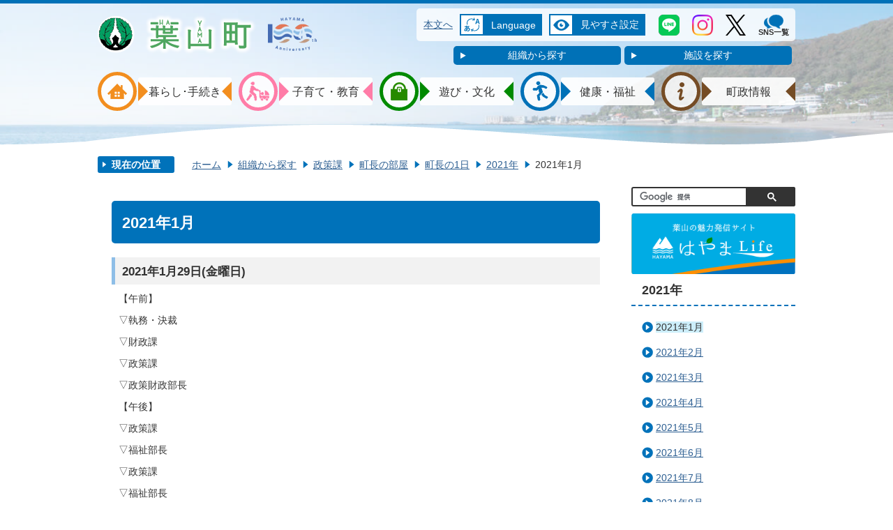

--- FILE ---
content_type: text/html
request_url: https://www.town.hayama.lg.jp/soshiki/seisaku/12/2/2021/11742.html
body_size: 14086
content:
<!DOCTYPE HTML>
<html lang="ja">
<head>
  <meta charset="utf-8">
                                                                              

        <meta name="keywords" content="">
<meta name="description" content="">    <meta property="og:title" content="2021年1月|葉山町">
<meta property="og:type" content="article">
<meta property="og:url" content="https://www.town.hayama.lg.jp/soshiki/seisaku/12/2/2021/11742.html">
  <meta property="og:image" content="//www.town.hayama.lg.jp/theme/base/img_common/ogp_noimage.png" />
  <meta property="og:description" content="              【午前】▽執務・決裁▽財政課▽政策課▽政策財政部長【午後】▽政策課▽福祉部長▽政策課▽福祉部長▽環境部長            " />    <meta name="viewport" content="width=740, user-scalable=yes" />      <meta name="nsls:timestamp" content="Mon, 01 Feb 2021 05:19:01 GMT">            <title>2021年1月／葉山町</title>    <link rel="canonical" href="https://www.town.hayama.lg.jp/soshiki/seisaku/12/2/2021/11742.html">        
                          <link rel="icon" href="//www.town.hayama.lg.jp/favicon.ico">
        <link rel="apple-touch-icon" href="//www.town.hayama.lg.jp/smartphone.png">
                                                  <link href="//www.town.hayama.lg.jp/theme/base/css/sub.css" rel="stylesheet" type="text/css" class="sp-style">              

                                                        <script>
  (function(w,d,s,l,i){w[l]=w[l]||[];w[l].push({'gtm.start':
  new Date().getTime(),event:'gtm.js'});var f=d.getElementsByTagName(s)[0],
  j=d.createElement(s),dl=l!='dataLayer'?'&l='+l:'';j.async=true;j.src=
  'https://www.googletagmanager.com/gtm.js?id='+i+dl;f.parentNode.insertBefore(j,f);
  })(window,document,'script','dataLayer','GTM-5JBD5LX');
</script>
  <script src="//www.town.hayama.lg.jp/theme/base/js/jquery.js"></script>
  <script src="//www.town.hayama.lg.jp/theme/base/js/jquery_cookie.js"></script>
  <script src="//www.town.hayama.lg.jp/theme/base/js/common_lib.js"></script>
  <script src="//www.town.hayama.lg.jp/theme/base/js/jquery.easing.1.3.js"></script>
  <script src="//www.town.hayama.lg.jp/theme/base/js/jquery.bxslider.js"></script>
  <script src="//www.town.hayama.lg.jp/theme/base/js/jquery_dropmenu.js"></script>
  <script src="//www.town.hayama.lg.jp/theme/base/js/common.js"></script>
  <script src="//www.town.hayama.lg.jp/theme/base/js/mutual_switching/mutual_switching.js"></script>
  <script src='//www.google.com/jsapi' type='text/javascript'></script>
                  <script src="//www.town.hayama.lg.jp/theme/base/js/sub.js"></script>
          

      
  <!--[if lt IE 9]>
  <script src="//www.town.hayama.lg.jp/theme/base/js/html5shiv-printshiv.min.js"></script>
  <script src="//www.town.hayama.lg.jp/theme/base/js/css3-mediaqueries.js"></script>
  <![endif]-->

  <script>
    var cms_api_token="eyJ0eXAiOiJKV1QiLCJhbGciOiJIUzI1NiJ9.eyJjdXN0b21lcl9jb2RlIjoiMTcxMDQ3Iiwic2VydmljZV9uYW1lIjoiU01BUlQgQ01TIn0.-jIvzQZLaIo3QO9svUgODbb2JAGvsVxs2jrLd8Fv7pU";
    var cms_api_domain="lg-api3rd.smart-lgov.jp";
    var cms_api_site="";
    var cms_app_version="";
    var cms_app_id="";
    var site_domain = "https://www.town.hayama.lg.jp";
    var theme_name = "base";
    var cms_recruit_no = "0";
    var cms_recruit_history_no = "0";
    var cms_recruit_search_item = '[]';
    var is_smartphone = false;  </script>

  
  


</head>
<body>
            
              
                  
    
   
     <!-- Google Tag Manager (noscript) -->
<noscript><iframe src="https://www.googletagmanager.com/ns.html?id=GTM-5JBD5LX" height="0" width="0" style="display:none;visibility:hidden"></iframe></noscript>
<!-- End Google Tag Manager (noscript) -->
 
 <div id="wrapper">
  <div id="wrapper-in">
    <div id="wrapper-in2">
      <div id="header-print">
       <header role="banner" id="header" class="view-pc">

        <div class="header-in">
                      <div class="header-subnav-area">
  <h1 id="header-logo"><a href="//www.town.hayama.lg.jp/"><img src="//www.town.hayama.lg.jp/theme/base/img_common/pc_header_logo.png" alt="葉山町"></a></h1>
  <img src="//www.town.hayama.lg.jp/theme/base/img_common/hayama_100th.png" alt="HAYAMA 100th Anniversary" class="anniv-img">
  <div class="header-content">
    <div class="box">
      <nav class="unit">
        <ul class="list">
          <li>
            <a href="#container" tabindex="1">本文へ</a>
          </li>
        </ul>
      </nav>

      <div class="unit2">
        <div class="lang-search">
          <div class="lang">
            <div class="lang-icon"><img src="//www.town.hayama.lg.jp/theme/base/img_common/lang-icon.png" alt=""><a href="#" lang="en">Language</a></div>
            <div class="lang-clicked">
              <div class="honyaku lang-select-wrap">
                                  <p class="title">Google翻訳</p>
<ul class="translate-element">
  <li><a href="https://translate.google.com/translate?hl=ja&sl=ja&tl=en&u=https://www.town.hayama.lg.jp/soshiki/seisaku/12/2/2021/11742.html" lang="en">English</a><span class="notranslate">英語</span></li>
  <li><a href="https://translate.google.com/translate?hl=ja&sl=ja&tl=zh-CN&u=https://www.town.hayama.lg.jp/soshiki/seisaku/12/2/2021/11742.html" lang="zh-cn">简体中文</a><span class="notranslate">中国語（簡体字）</span></li>
  <li><a href="https://translate.google.com/translate?hl=ja&sl=ja&tl=zh-TW&u=https://www.town.hayama.lg.jp/soshiki/seisaku/12/2/2021/11742.html" lang="zh-tw">繁體中文</a><span class="notranslate">中国語（繁体字）</span></li>
  <li><a href="https://translate.google.com/translate?hl=ja&sl=ja&tl=ko&u=https://www.town.hayama.lg.jp/soshiki/seisaku/12/2/2021/11742.html" lang="ko">한국어</a><span class="notranslate">韓国語</span></li>
  <li><a href="https://translate.google.com/translate?hl=ja&sl=ja&tl=es&u=https://www.town.hayama.lg.jp/soshiki/seisaku/12/2/2021/11742.html" lang="es">Español</a><span class="notranslate">スペイン語</span></li>
  <li><a href="https://translate.google.com/translate?hl=ja&sl=ja&tl=fr&u=https://www.town.hayama.lg.jp/soshiki/seisaku/12/2/2021/11742.html" lang="fr">Français</a><span class="notranslate">フランス語</span></li>
</ul>
                                <p><a href="https://www.town.hayama.lg.jp/kurashi/gaikoku/index.html">For Foreigners(外国人の方へ)</a></p>
              </div>
              <div class="close">
                <a href="#" lang="en">Close</a>
              </div>
            </div>
          </div>
        </div>
        <div class="view-support">
          <div class="support">
            <div class="support-icon"><img src="//www.town.hayama.lg.jp/theme/base/img_common/support-icon.png" alt=""><a href="#">見やすさ設定</a></div>
            <div class="support-clicked">
              <div class="support-select-wrap">
                <dl id="header-size">
                  <dt class="title"><span>文字サイズ</span></dt>
                  <dd class="item">
                    <a href="#" class="scsize normal">
                      <img src="//www.town.hayama.lg.jp/theme/base/img_common/headersize_normal.png" width="25" height="26" alt="標準">
                    </a>
                  </dd>
                  <dd class="item2">
                    <a href="#" class="scsize up">
                      <img src="//www.town.hayama.lg.jp/theme/base/img_common/headersize_big.png" width="30" height="30" alt="拡大">
                    </a>
                  </dd>
                </dl>
          
                <dl id="header-color">
                  <dt class="title"><span>背景色変更</span></dt>
                  <dd class="item">
                    <a href="#" class="sccolor" id="color_black">
                      <img src="//www.town.hayama.lg.jp/theme/base/img_common/headercolor_black.png" width="26" height="26" alt="背景色を黒色にする">
                    </a>
                  </dd>
                  <dd class="item2">
                    <a href="#" class="sccolor" id="color_blue">
                      <img src="//www.town.hayama.lg.jp/theme/base/img_common/headercolor_blue.png" width="25" height="26" alt="背景色を青色にする">
                    </a>
                  </dd>
                  <dd class="item3">
                    <a href="#" class="sccolor" id="color_normal">
                      <img src="//www.town.hayama.lg.jp/theme/base/img_common/headercolor_white.png" width="25" height="26" alt="背景色を白色にする">
                    </a>
                  </dd>
                </dl>
              </div>
              <div class="close">
                <a href="#">閉じる</a>
              </div>
            </div>
          </div>
        </div>
      </div>

      <ul class="sns-icon">
        <li><a href="https://page.line.me/996rnxdj?openQrModal=true" target="_blank" lang="en"><img src="//www.town.hayama.lg.jp/theme/base/img_common/line_icon.png" alt="LINE"></a></li>
        <li><a href="https://instagram.com/hayama_official/" target="_blank" lang="en"><img src="//www.town.hayama.lg.jp/theme/base/img_common/instagram_icon.png" alt="Instagram"></a></li>
        <li><a href="https://twitter.com/hayama_town/" target="_blank" lang="en"><img src="//www.town.hayama.lg.jp/theme/base/img_common/x_icon.png" alt="X" class="icon-x"></a></li>
        <li><a href="https://www.town.hayama.lg.jp/soshiki/seisaku/5/906.html"><img src="//www.town.hayama.lg.jp/theme/base/img_common/sns_icon.png" alt="" class="icon-x"></a><span class="sns-list">SNS一覧</span></li>
      </ul>
    </div>
    <ul class="link-button">
      <li class="link-soshiki"><a href="//www.town.hayama.lg.jp/soshiki/">組織から探す</a></li>
      <li class="link-shisetsu"><a href="//www.town.hayama.lg.jp/facility/">施設を探す</a></li>
    </ul>
  </div>
</div>
          
            
  <script>
$(function() {
  $('.headerNaviDynBlock').each(function() {
    var block = $(this);
    var list = block.find('.headerNaviDynList');
    block.css('display', 'none');

    var url = block.attr('url');
    if (!url) {
      url = block.attr('data-url');
      if (!url) {
        return;
      }
    }

    $.getJSON(url, function(json) {
      var templateOrig = block.find('.headerNaviPageTemplate');
      if (templateOrig.length == 0) {
        return;
      }
      var template = templateOrig.clone().removeClass('headerNaviPageTemplate').addClass('pageEntity').css('display', '');
      block.find('.pageEntity').remove();
      var count = 0;
      for (var j=0; j<json.length; j++) {
        var item = json[j];
        if (item.is_category_index && item.child_pages_count == 0) {
          continue;
        }
        var entity = template.clone();
        entity.find('.pageLink').attr('href', item.url).text(item.page_name);
        entity.find('.pageDescription').text(item.description);
        list.append(entity);
        count++;
      }
      if (count > 0) {
        block.css('display', '');
      }
      templateOrig.remove();
    });
  });
});
</script>

  <nav id="header-nav" role="navigation">
    <div class="in">
      <ul class="list">

        <li class="nav1">
          <a href="//www.town.hayama.lg.jp/kurashi/">
            <img src="//www.town.hayama.lg.jp/theme/base/img_common/pc_navicon_kurashi.png" alt="">
            <p class="title"><span>暮らし･手続き</span></p>
          </a>
                      <div class="headerNaviDynBlock" data-url="//www.town.hayama.lg.jp/kurashi/index.tree.json">
              <div class="dropmenu">
                <ul class="list2 clearfix headerNaviDynList">
                  <li class="headerNaviPageTemplate"><a class="pageLink"></a></li>
                </ul>
              </div>
            </div>
                  </li>

        <li class="nav2">
          <a href="//www.town.hayama.lg.jp/kosodate/">
            <img src="//www.town.hayama.lg.jp/theme/base/img_common/pc_navicon_kosodate.png" alt="">
            <p class="title"><span>子育て・教育</span></p>
          </a>
                      <div class="headerNaviDynBlock" data-url="//www.town.hayama.lg.jp/kosodate/index.tree.json">
              <div class="dropmenu">
                <ul class="list2 clearfix headerNaviDynList">
                  <li class="headerNaviPageTemplate"><a class="pageLink"></a></li>
                </ul>
              </div>
            </div>
                  </li>

        <li class="nav3">
          <a href="//www.town.hayama.lg.jp/asobi/">
            <img src="//www.town.hayama.lg.jp/theme/base/img_common/pc_navicon_asobi.png" alt="">
            <p class="title"><span>遊び・文化</span></p>
          </a>
                      <div class="headerNaviDynBlock" data-url="//www.town.hayama.lg.jp/asobi/index.tree.json">
              <div class="dropmenu">
                <ul class="list2 clearfix headerNaviDynList">
                  <li class="headerNaviPageTemplate"><a class="pageLink"></a></li>
                </ul>
              </div>
            </div>
                  </li>

        <li class="nav4">
          <a href="//www.town.hayama.lg.jp/kenko/">
            <img src="//www.town.hayama.lg.jp/theme/base/img_common/pc_navicon_kenko.png" alt="">
            <p class="title"><span>健康・福祉</span></p>
          </a>
                      <div class="headerNaviDynBlock" data-url="//www.town.hayama.lg.jp/kenko/index.tree.json">
              <div class="dropmenu">
                <ul class="list2 clearfix headerNaviDynList">
                  <li class="headerNaviPageTemplate"><a class="pageLink"></a></li>
                </ul>
              </div>
            </div>
                  </li>

        <li class="nav5">
          <a href="//www.town.hayama.lg.jp/chousei/">
            <img src="//www.town.hayama.lg.jp/theme/base/img_common/pc_navicon_chosei.png" alt="">
            <p class="title"><span>町政情報</span></p>
          </a>
                      <div class="headerNaviDynBlock" data-url="//www.town.hayama.lg.jp/chousei/index.tree.json">
              <div class="dropmenu">
                <ul class="list2 clearfix headerNaviDynList">
                  <li class="headerNaviPageTemplate"><a class="pageLink"></a></li>
                </ul>
              </div>
            </div>
                  </li>
      </ul>
    </div>
  </nav>        </div>
        <div class="header-bottom"></div>
      </header>


      <header role="banner" id="sp-header" class="view-sp">
  <div class="box clearfix">
    <p id="sp-header-logo"><a href="//www.town.hayama.lg.jp/"><img src="//www.town.hayama.lg.jp/theme/base/img_common/sp_header_logo.png" alt="葉山町" class="header-img"></a><img src="//www.town.hayama.lg.jp/theme/base/img_common/hayama_100th.png" alt="HAYAMA 100th Anniversary" class="anniv-img"></p>
    <div class="sp-search">
      <gcse:searchbox-only resultsUrl="/result.html" queryParameterName="q" enableAutoComplete="true"></gcse:searchbox-only>
    </div>
    <nav id="sp-header-nav" role="navigation" class="clearfix">
      <div class="menu-btn-area clearfix">
      <p class="menu-btn-menu"><a href="#"><img src="//www.town.hayama.lg.jp/theme/base/img_common/menu_btn_menu.png" alt="メニュー"></a></p>
      </div>
    </nav>
  </div>

  <div class="nav-box">
          <ul>
  <li class="nav-title">
    <a href="//www.town.hayama.lg.jp/kurashi/">
      <p class="nav-icon"><img src="//www.town.hayama.lg.jp/theme/base/img_common/spnav_kurashi.png" alt=""></p>
      <p>暮らし･手続き</p>
    </a>
  </li>
  <li class="nav-title">
    <a href="//www.town.hayama.lg.jp/kosodate/">
      <p class="nav-icon"><img src="//www.town.hayama.lg.jp/theme/base/img_common/spnav_kosodate.png" alt=""></p>
      <p>子育て･教育</p>
    </a>
  </li>
  <li class="nav-title">
    <a href="//www.town.hayama.lg.jp/asobi/">
      <p class="nav-icon"><img src="//www.town.hayama.lg.jp/theme/base/img_common/spnav_asobi.png" alt=""></p>
      <p>遊び･文化</p>
    </a>
  </li>
  <li class="nav-title">
    <a href="//www.town.hayama.lg.jp/kenko/">
      <p class="nav-icon"><img src="//www.town.hayama.lg.jp/theme/base/img_common/spnav_kenko.png" alt=""></p>
      <p>健康･福祉</p>
    </a>
  </li>
  <li class="nav-title">
    <a href="//www.town.hayama.lg.jp/chousei/">
      <p class="nav-icon"><img src="//www.town.hayama.lg.jp/theme/base/img_common/spnav_chosei.png" alt=""></p>
      <p>町政情報</p>
    </a>
  </li>
</ul>
      </div>

      <div class="modal-menu-bg"></div>
<div class="modal-menu">
  <p class="modal-menu-close modal-menu-close-top">
    <span><a href="#"><img src="//www.town.hayama.lg.jp/theme/base/img_common/modal_menu_close_top.png" alt="閉じる"></a></span>
  </p>
  <div class="in">
    <div class="in-background">

      <div class="menu-box">
        <ul>
          <li class="nav-title">
            <a href="//www.town.hayama.lg.jp/kurashi/">
              <p class="nav-icon"><img src="//www.town.hayama.lg.jp/theme/base/img_common/spnav_kurashi.png" alt=""></p>
              <p>暮らし･手続き</p>
            </a>
          </li>
          <li class="nav-title">
            <a href="//www.town.hayama.lg.jp/kosodate/">
              <p class="nav-icon"><img src="//www.town.hayama.lg.jp/theme/base/img_common/spnav_kosodate.png" alt=""></p>
              <p>子育て･教育</p>
            </a>
          </li>
          <li class="nav-title">
            <a href="//www.town.hayama.lg.jp/asobi/">
              <p class="nav-icon"><img src="//www.town.hayama.lg.jp/theme/base/img_common/spnav_asobi.png" alt=""></p>
              <p>遊び･文化</p>
            </a>
          </li>
          <li class="nav-title">
            <a href="//www.town.hayama.lg.jp/kenko/">
              <p class="nav-icon"><img src="//www.town.hayama.lg.jp/theme/base/img_common/spnav_kenko.png" alt=""></p>
              <p>健康･福祉</p>
            </a>
          </li>
          <li class="nav-title">
            <a href="//www.town.hayama.lg.jp/chousei/">
              <p class="nav-icon"><img src="//www.town.hayama.lg.jp/theme/base/img_common/spnav_chosei.png" alt=""></p>
              <p>町政情報</p>
            </a>
          </li>
        </ul>

      </div>

      <p class="language"><a href="https://www.town.hayama.lg.jp/11783.html">Language (言語選択)</a></p>

      <ul class="modal-link clearfix">
        <li class="link-left">
          <a href="//www.town.hayama.lg.jp/soshiki/"><span>組織から探す</span></a>
        </li>
        <li class="link-right">
          <a href="//www.town.hayama.lg.jp/facility/"><span>施設を探す</span></a>
        </li>
        <li class="link-left">
          <a href="//www.town.hayama.lg.jp/contact/"><span>お問い合わせ</span></a>
        </li>
        <li class="link-right">
          <a href="https://www.town.hayama.lg.jp/soshiki/seisaku/12/2/2021/11742.html" class="jqs-go-to-pc"><span>PC版を表示する</span></a>
        </li>
      </ul>


      <p class="modal-menu-close modal-menu-close-top">
        <span><a href="#"><img src="//www.town.hayama.lg.jp/theme/base/img_common/modal_menu_close_top.png" alt="閉じる"></a></span>
      </p>
      <p class="modal-menu-close modal-menu-close-bottom">
        <a href="#">
          <span><img src="//www.town.hayama.lg.jp/theme/base/img_common/modal_menu_close_bottom.png" alt="閉じる"></span><span>メニューを閉じる</span>
        </a>
      </p>

    </div>
  </div>
</div>  </header>
    </div>

    <p id="smartphone" class="jqs-go-to-sp" style="display: none;">
      <a href="https://www.town.hayama.lg.jp/soshiki/seisaku/12/2/2021/11742.html" class="jqs-go-to-sp">
        <img src="//www.town.hayama.lg.jp/theme/base/img_common/smartphone2.png" alt="スマートフォン専用サイトへ">
      </a>
    </p>
    
    <dl id="pankuzu" class="clearfix view-pc">
      <dt class="title">
        現在の位置
      </dt>
      <dd class="in">
        

<ul class="list">
              <li><a href="https://www.town.hayama.lg.jp/index.html">ホーム</a></li>
                  <li class="icon"><a href="https://www.town.hayama.lg.jp/soshiki/index.html">組織から探す</a></li>
                  <li class="icon"><a href="https://www.town.hayama.lg.jp/soshiki/seisaku/index.html">政策課</a></li>
                  <li class="icon"><a href="https://www.town.hayama.lg.jp/soshiki/seisaku/12/index.html">町長の部屋</a></li>
                  <li class="icon"><a href="https://www.town.hayama.lg.jp/soshiki/seisaku/12/2/index.html">町長の1日</a></li>
                  <li class="icon"><a href="https://www.town.hayama.lg.jp/soshiki/seisaku/12/2/2021/index.html">2021年</a></li>
            <li class="icon"><span>2021年1月</span></li>
  </ul>
      </dd>
    </dl>

    <section id="container">
      <div id="container-in" class="clearfix">

        <article id="contents" role="main">

            
      <h1 class="title"><span class="bg"><span class="bg2">2021年1月</span></span></h1>
    
          <div id="contents-in">      
        
        
                <div class="free-layout-area">
          <div>
            <h3><span class="bg"><span class="bg2"><span class="bg3">2021年1月29日(金曜日)</span></span></span></h3>
          

            <div class="wysiwyg">
              <p>【午前】</p>

<p>▽執務・決裁</p>

<p>▽財政課</p>

<p>▽政策課</p>

<p>▽政策財政部長</p>

<p>【午後】</p>

<p>▽政策課</p>

<p>▽福祉部長</p>

<p>▽政策課</p>

<p>▽福祉部長</p>

<p>▽環境部長</p>
            </div>
          

            
            <h3><span class="bg"><span class="bg2"><span class="bg3">2021年1月28日（木曜日）</span></span></span></h3>
          
          

            
            <div class="wysiwyg">
              <p>【午前】</p>

<p>▽執務・決裁</p>

<p>▽副町長、都市経済部長、産業振興課</p>

<p>▽教育部長</p>

<p>▽政策財政部長</p>

<p>▽政策課</p>

<p>▽部長会議</p>

<p>【午後】</p>

<p>▽副町長、教育長</p>

<p>▽環境部長、環境課</p>

<p>▽環境部長、クリーンセンター</p>

<p>▽環境部長、下水道課</p>
            </div>
          
          

            
            
            <h3><span class="bg"><span class="bg2"><span class="bg3">2021年1月27日（水曜日）</span></span></span></h3>
          
          
          

            
            
            <div class="wysiwyg">
              <p>【午前】</p>

<p>▽政策課</p>

<p>▽都市計画課</p>

<p>▽総務課</p>

<p>▽環境部長、下水道課</p>

<p>▽副町長</p>

<p>▽政策課</p>

<p>▽財政課</p>

<p>▽政策財政部長</p>

<p>▽教育長</p>

<p>【午後】</p>

<p>▽政策課</p>

<p>▽副町長</p>

<p>▽政策課</p>

<p>▽福祉部長、教育部長</p>

<p>▽執務・決裁</p>
            </div>
          
          
          

            
            
            
            
            <h3><span class="bg"><span class="bg2"><span class="bg3">2021年1月26日(火曜日)</span></span></span></h3>
          
          
          
          
          

            
            
            
            
            <div class="wysiwyg">
              <p>【午前】</p>

<p>▽部長会議</p>

<p>▽政策財政部長</p>

<p>▽産業振興課</p>

<p>▽教育長</p>

<p>▽総務部長、総務課</p>

<p>▽都市経済部長、産業振興課、町観光協会</p>

<p>【午後】</p>

<p>▽副町長、総務部長、総務課</p>

<p>▽政策財政部長</p>

<p>▽政策財政部長、政策課</p>

<p>▽副町長、総務課</p>

<p>▽執務・決裁</p>
            </div>
          
          
          
          
          

            
            
            
            
            
            <h3><span class="bg"><span class="bg2"><span class="bg3">2021年1月25日（月曜日）</span></span></span></h3>
          
          
          
          
          
          

            
            
            
            
            
            <div class="wysiwyg">
              <p>【午前】</p>

<p>▽町職員辞令交付式</p>

<p>▽新型コロナウイルス感染症ワクチン接種事業PT</p>

<p>▽読売新聞社後藤氏、政策課</p>

<p>▽新型コロナウイルス感染症ワクチン接種事業PT</p>

<p>【午後】</p>

<p>▽総務部長、環境部長、総務課、クリーンセンター</p>

<p>▽福祉部長、町民健康課</p>

<p>▽財政課</p>

<p>▽町議会土佐議員</p>

<p>▽政策課</p>

<p>▽町民健康課</p>

<p>▽総務部長</p>

<p>▽産業振興課</p>

<p>▽環境課</p>

<p>▽執務・決裁</p>
            </div>
          
          
          
          
          
          

            
            
            
            
            
            
            <h3><span class="bg"><span class="bg2"><span class="bg3">2021年1月22日（金曜日）</span></span></span></h3>
          
          
          
          
          
          
          

            
            
            
            
            
            
            <div class="wysiwyg">
              <p>【午前】</p>

<p>▽政策課</p>

<p>【午後】</p>

<p>▽福祉部長</p>

<p>▽政策課</p>

<p>▽執務・決裁</p>

<p>▽政策課</p>
            </div>
          
          
          
          
          
          
          

            
            
            
            
            
            
            
            <h3><span class="bg"><span class="bg2"><span class="bg3">2021年1月21日(木曜日)</span></span></span></h3>
          
          
          
          
          
          
          
          

            
            
            
            
            
            
            
            <div class="wysiwyg">
              <p>【午前】</p>

<p>▽政策課</p>

<p>▽副町長、福祉部長</p>

<p>▽副町長、政策財政部長、財政課</p>

<p>▽財政課</p>

<p>▽教育部長</p>

<p>【午後】</p>

<p>▽執務・決裁</p>

<p>▽町民健康課</p>

<p>▽都市計画課</p>

<p>▽総務部長</p>

<p>▽政策財政部長</p>

<p>▽副町長</p>

<p>▽政策課</p>

<p>▽都市計画課</p>

<p>▽大和ハウス工業都市開発部原納部長ら、政策財政部長、政策課(東京都千代田区)</p>
            </div>
          
          
          
          
          
          
          
          

            
            
            
            
            
            
            
            
            <h3><span class="bg"><span class="bg2"><span class="bg3">2021年1月20日(水曜日）</span></span></span></h3>
          
          
          
          
          
          
          
          
          

            
            
            
            
            
            
            
            
            <div class="wysiwyg">
              <p>【午前】</p>

<p>▽産業振興課</p>

<p>▽参事、政策財政部長</p>

<p>▽副町長、福祉部長</p>

<p>【午後】</p>

<p>▽政策課</p>

<p>▽教育長、教育部長</p>

<p>▽副町長、総務部長、総務課</p>

<p>▽副町長</p>

<p>▽葉山元町商店会高木会長ら、産業振興課</p>

<p>▽町観光協会総会、産業振興課</p>

<p>▽政策課</p>

<p>▽産業振興課</p>

<p>▽都市経済部長</p>

<p>▽都市計画課</p>

<p>▽執務・決裁</p>
            </div>
          
          
          
          
          
          
          
          
          

            
            
            
            
            
            
            
            
            
            <h3><span class="bg"><span class="bg2"><span class="bg3">2021年1月19日(火曜日）</span></span></span></h3>
          
          
          
          
          
          
          
          
          
          

            
            
            
            
            
            
            
            
            
            <div class="wysiwyg">
              <p>▽政策課</p>

<p>▽環境部長、クリーンセンター</p>

<p>▽政策課</p>

<p>【午後】</p>

<p>▽副町長</p>

<p>▽政策課</p>

<p>▽執務・決裁</p>

<p>▽政策課</p>
            </div>
          
          
          
          
          
          
          
          
          
          

            
            
            
            
            
            
            
            
            
            
            <h3><span class="bg"><span class="bg2"><span class="bg3">2021年1月18日(月曜日）</span></span></span></h3>
          
          
          
          
          
          
          
          
          
          
          

            
            
            
            
            
            
            
            
            
            
            <div class="wysiwyg">
              <p>【午前】</p>

<p>▽消防長</p>

<p>▽都市計画課</p>

<p>▽一般社団法人Telacoya921中尾代表理事ら、学校教育課</p>

<p>【午後】</p>

<p>▽執務・決裁</p>

<p>▽政策課</p>

<p>▽副町長、教育長、総務部長、教育部長、総務課</p>

<p>▽副町長、総務部長、総務課</p>

<p>▽副町長、福祉部長</p>
            </div>
          
          
          
          
          
          
          
          
          
          
          

            
            
            
            
            
            
            
            
            
            
            
            
            <h3><span class="bg"><span class="bg2"><span class="bg3">2021年1月15日（金曜日）</span></span></span></h3>
          
          
          
          
          
          
          
          
          
          
          
          
          

            
            
            
            
            
            
            
            
            
            
            
            
            <div class="wysiwyg">
              <p>【午前】</p>

<p>▽総務課</p>

<p>▽政策課</p>

<p>▽福祉部長</p>

<p>▽政策財政部長</p>

<p>▽福祉部長、防災安全課</p>

<p>▽福祉部長</p>

<p>【午後】</p>

<p>▽総務課</p>

<p>▽執務・決裁</p>

<p>▽副町長、政策課</p>

<p>▽環境部長</p>
            </div>
          
          
          
          
          
          
          
          
          
          
          
          
          

            
            
            
            
            
            
            
            
            
            
            
            
            
            <h3><span class="bg"><span class="bg2"><span class="bg3">2021年1月14日（木曜日）</span></span></span></h3>
          
          
          
          
          
          
          
          
          
          
          
          
          
          

            
            
            
            
            
            
            
            
            
            
            
            
            
            <div class="wysiwyg">
              <p>【午前】</p>

<p>▽執務・決裁</p>

<p>▽町民対談山本氏ら、政策課</p>

<p>▽BEAT ICE山口氏ら、環境課、教育総務課</p>

<p>▽副町長、政策課</p>

<p>【午後】</p>

<p>▽教育部長、消防署</p>

<p>▽日本医療伝道会南理事長、室谷常務理事ら、福祉部長、福祉課(横須賀)</p>

<p>▽都市経済部長、産業振興課</p>

<p>▽環境部長、環境課</p>

<p>▽総務部長、福祉部長</p>

<p>▽副町長、福祉部長</p>
            </div>
          
          
          
          
          
          
          
          
          
          
          
          
          
          

            
            
            
            
            
            
            
            
            
            
            
            
            
            
            <h3><span class="bg"><span class="bg2"><span class="bg3">2021年1月13日（水曜日）</span></span></span></h3>
          
          
          
          
          
          
          
          
          
          
          
          
          
          
          

            
            
            
            
            
            
            
            
            
            
            
            
            
            
            <div class="wysiwyg">
              <p>【午前】</p>

<p>▽政策課</p>

<p>▽執務・決裁</p>

<p>【午後】</p>

<p>▽副町長、福祉部長、福祉課</p>

<p>▽政策課</p>
            </div>
          
          
          
          
          
          
          
          
          
          
          
          
          
          
          

            
            
            
            
            
            
            
            
            
            
            
            
            
            
            
            <h3><span class="bg"><span class="bg2"><span class="bg3">2021年1月12日（火曜日）</span></span></span></h3>
          
          
          
          
          
          
          
          
          
          
          
          
          
          
          
          

            
            
            
            
            
            
            
            
            
            
            
            
            
            
            
            <div class="wysiwyg">
              <p>【午前】</p>

<p>▽部長会議</p>

<p>▽職員提案審査会</p>

<p>▽副町長、福祉部長、政策課</p>

<p>▽執務・決裁</p>

<p>【午後】</p>

<p>▽都市経済部長、道路河川課</p>

<p>▽総務部長、防災安全課</p>

<p>▽副町長</p>

<p>▽災害時における食料等生活必需品物資の供給に関する協定締結式、大塚ウエルネスベンディング島倉関東支店長ら、総務部長、教育部長、防災安全課</p>

<p>▽教育部長</p>

<p>▽政策課</p>
            </div>
          
          
          
          
          
          
          
          
          
          
          
          
          
          
          
          

            
            
            
            
            
            
            
            
            
            
            
            <h3><span class="bg"><span class="bg2"><span class="bg3">2021年1月11日(月曜日）</span></span></span></h3>
          
          
          
          
          
          
          
          
          
          
          
          

            
            
            
            
            
            
            
            
            
            
            
            <div class="wysiwyg">
              <p>▽成人式</p>
            </div>
          
          
          
          
          
          
          
          
          
          
          
          

            
            
            
            
            
            
            
            
            
            
            
            
            
            
            
            
            <h3><span class="bg"><span class="bg2"><span class="bg3">2021年1月8日（金曜日）</span></span></span></h3>
          
          
          
          
          
          
          
          
          
          
          
          
          
          
          
          
          

            
            
            
            
            
            
            
            
            
            
            
            
            
            
            
            
            <div class="wysiwyg">
              <p>【午前】</p>

<p>▽逗子葉山倫理法人会新春経営者モーニングセミナー（逗子）</p>

<p>▽総務部長、防災安全課</p>

<p>▽副町長</p>

<p>▽政策課</p>

<p>▽副町長</p>

<p>▽福祉部長</p>

<p>【午後】</p>

<p>▽新型コロナウイルス感染症対策本部</p>

<p>▽消防長</p>

<p>▽町議会正副議長、副町長</p>

<p>▽政策課</p>

<p>▽政策課、生涯学習課</p>

<p>▽教育部長</p>

<p>▽執務・決裁</p>
            </div>
          
          
          
          
          
          
          
          
          
          
          
          
          
          
          
          
          

            
            
            
            
            
            
            
            
            
            
            
            
            
            
            
            
            
            <h3><span class="bg"><span class="bg2"><span class="bg3">2021年1月7日（木曜日）</span></span></span></h3>
          
          
          
          
          
          
          
          
          
          
          
          
          
          
          
          
          
          

            
            
            
            
            
            
            
            
            
            
            
            
            
            
            
            
            
            <div class="wysiwyg">
              <p>【午前】</p>

<p>▽副町長</p>

<p>▽副町長、環境部長、下水道課</p>

<p>▽政策財政部長、福祉部長</p>

<p>▽福祉部長、教育部長、子ども育成課</p>

<p>▽年頭記者会見</p>

<p>▽執務・決裁</p>

<p>【午後】</p>

<p>▽副町長、政策課</p>

<p>▽財政課</p>

<p>▽総務部長</p>

<p>▽葉山下山口地区まちづくり推進協議会小林代表ら、都市計画課</p>

<p>▽福祉部長</p>
            </div>
          
          
          
          
          
          
          
          
          
          
          
          
          
          
          
          
          
          

            
            
            
            
            
            
            
            
            
            
            
            
            
            
            
            
            
            
            
            <h3><span class="bg"><span class="bg2"><span class="bg3">2021年1月6日（水曜日）</span></span></span></h3>
          
          
          
          
          
          
          
          
          
          
          
          
          
          
          
          
          
          
          
          

            
            
            
            
            
            
            
            
            
            
            
            
            
            
            
            
            
            
            
            <div class="wysiwyg">
              <p>【午前】</p>

<p>▽町職員辞令交付式</p>

<p>▽副町長、政策財政部長</p>

<p>▽教育委員任命辞令交付式</p>

<p>▽町消防団長辞令交付式</p>

<p>▽佐藤消防団長、消防総務課、消防署</p>

<p>▽副町長、政策財政部長、福祉部長</p>

<p>▽教育長</p>

<p>▽執務・決裁</p>

<p>【午後】</p>

<p>▽新型コロナウイルス感染症対策本部</p>

<p>▽副町長</p>

<p>▽福祉部長</p>

<p>▽副町長、総務部長、税務課</p>

<p>▽環境課</p>

<p>▽プロスケートボーダー高山氏、水谷氏、町議会金崎議員、政策財政部長</p>

<p>▽防災安全課</p>

<p>▽財政課</p>

<p>▽政策課</p>

<p>▽防災安全課</p>
            </div>
          
          
          
          
          
          
          
          
          
          
          
          
          
          
          
          
          
          
          
          

            
            
            
            
            
            
            
            
            
            
            
            
            
            
            
            
            
            
            
            
            <h3><span class="bg"><span class="bg2"><span class="bg3">2021年1月5日（火曜日）</span></span></span></h3>
          
          
          
          
          
          
          
          
          
          
          
          
          
          
          
          
          
          
          
          
          

            
            
            
            
            
            
            
            
            
            
            
            
            
            
            
            
            
            
            
            
            <div class="wysiwyg">
              <p>【午前】</p>

<p>▽政策課</p>

<p>▽教育長</p>

<p>▽教育部長</p>

<p>▽教育長</p>

<p>▽政策課</p>

<p>【午後】</p>

<p>▽福祉部長</p>

<p>▽教育長</p>

<p>▽政策課</p>

<p>▽執務・決裁</p>
            </div>
          
          
          
          
          
          
          
          
          
          
          
          
          
          
          
          
          
          
          
          
          

            
            
            
            
            
            
            
            
            
            
            
            
            
            
            
            
            
            
            
            
            
            
            <h3><span class="bg"><span class="bg2"><span class="bg3">2021年1月4日（月曜日）</span></span></span></h3>
          
          
          
          
          
          
          
          
          
          
          
          
          
          
          
          
          
          
          
          
          
          
          

            
            
            
            
            
            
            
            
            
            
            
            
            
            
            
            
            
            
            
            
            
            
            <div class="wysiwyg">
              <p>【午前】</p>

<p>▽クリーンセンター</p>

<p>▽政策課</p>

<p>▽教育長、教育部長、生涯学習課</p>

<p>▽教育部長</p>

<p>【午後】</p>

<p>▽産業振興課</p>

<p>▽都市経済部長</p>

<p>▽教育部長</p>

<p>▽執務・決裁</p>
            </div>
          
          
          
          
          
          
          
          
          
          
          
          
          
          
          
          
          
          
          
          
          
          
          
</div>
        </div>
        
        


            
              
                        
                          <!-- 「お問い合わせ先」 -->
                                
      <div class="toiawase">
      <dl class="col-area clearfix"><dt class="title"><span class="bg"><span class="bg2">この記事に関するお問い合わせ先</span></span></dt>
      <dd class="in">
      <div class="name"><p>お問合せ先：政策課<br>〒240-0192　神奈川県三浦郡葉山町堀内2135番地<br>開庁時間：8時30分～17時00分<br>閉庁日：土・日曜日、祝祭日、年末年始<br>電話番号：046-876-1111　ファクス番号：046-876-1717</p></div>
      </dd>
      </dl></div>
            
             <!-- pdfダウンロード -->
          
          
  


          
        
                        
                        

  
                
            
            
                     
        <p class="update">更新日：2021年02月01日</p>

  
        
        </div><!-- contentsIn -->
      </article><!-- contents -->

            

                                                              
              
                  <nav id="side-nav">
		<gcse:searchbox-only resultsUrl="/result.html" queryParameterName="q" enableAutoComplete="true"></gcse:searchbox-only>
    <div><a href="/hayamalife/index.html"><img src="//www.town.hayama.lg.jp/theme/base/img_sub/promotion_banner.png" alt="葉山の魅力発信サイト はやまLife"></a></div>
    <section class="side-nav-list">
        
    <script>
  function cmsDynDateFormat(date, format) {
    var jpWeek = ['日', '月', '火', '水', '木', '金', '土'];
    return format.replace('%Y', date.getFullYear()).replace('%m', ('0' + (date.getMonth() + 1)).slice(-2)).replace('%d', ('0' + date.getDate()).slice(-2)).replace('%a', jpWeek[date.getDay()])
        .replace('%H', ('0' + date.getHours()).slice(-2)).replace('%M', ('0' + date.getMinutes()).slice(-2)).replace('%S', ('0' + date.getSeconds()).slice(-2));
  }
  function cmsDynExecuteGetPageList() {
    var outerBlocks = $('.pageListDynBlock');
    outerBlocks.each(function() {
      var block = $(this);
      block.find('.pageListExists').css('display', 'none');
      block.find('.pageListNotExists').css('display', 'none');

      var url = block.attr('data-url');

      var cond = {};

      cond.limit = parseInt(block.attr('data-limit'));
      cond.showIndex = parseInt(block.attr('data-show-index'));
      cond.showMobile = parseInt(block.attr('data-show-mobile'));
      dateBegin = block.attr('data-date-begin');
      dateSpan = block.attr('data-date-span');

      cond.curPageNo = block.attr('data-current-page-no');
      cond.dirClass = block.attr('data-dir-class');
      cond.pageClass = block.attr('data-page-class');

      cond.timeBegin = 0;
      if (dateBegin) {
        cond.timeBegin = new Date(dateBegin);
      } else if (dateSpan) {
        cond.timeBegin = Date.now() - dateSpan * 86400000;
      }
      var recentSpan = block.attr('data-recent-span');
      cond.recentBegin = 0;
      if (recentSpan) {
        cond.recentBegin = Date.now() - recentSpan * 86400000;
      }
      cond.dateFormat = block.attr('data-date-format');
      if (!cond.dateFormat) {
        cond.dateFormat = '%Y/%m/%d %H:%M:%S';
      }
      cond.joinGrue = block.attr('data-join-grue');
      if (!cond.joinGrue) {
        cond.joinGrue = ' , ';
      }
      cond.eventDateFormat = block.attr('data-event-date-format');
      if (!cond.eventDateFormat) {
        cond.eventDateFormat = cond.dateFormat;
      }
      cond.eventType = block.attr('data-event-type');
      cond.eventField = block.attr('data-event-field');
      cond.eventArea = block.attr('data-event-area');
      eventDateSpan = block.attr('data-event-date-span');
      cond.eventTimeEnd = 0;
      if (eventDateSpan) {
        cond.eventTimeEnd = Date.now() + eventDateSpan * 86400000;
      }

      $.getJSON(url, function(json) {
        cmsDynApplyPageListJson(block, json, cond);
      }).fail(function(jqxhr, textStatus, error) {
        block.css('display', 'none');
      });
    });
  }
  function cmsDynApplyPageListJson(block, json, cond) {
    var now = Date.now();
    var list = block.find('.pageListBlock');
    var template = list.find('.pageEntity:first').clone();
    list.find('.pageEntity').remove();

    var count = 0;

    for (var i = 0; i < json.length; i++) {
      var item = json[i];
      var itemDate = new Date(item.publish_datetime);

      if (!cond.showIndex && item.is_category_index) {
        continue;
      }
      if (!cond.showMobile && item.is_keitai_page) {
        continue;
      }
      if (cond.timeBegin && itemDate.getTime() < cond.timeBegin) {
        continue;
      }

      var entity = template.clone();
      if ('event' in item && item['event']) {
        var pageEvent = item['event'];
        if (cond.eventType && cond.eventType != pageEvent.event_type_name) {
          continue;
        }
        if (cond.eventField && $.inArray(cond.eventField, pageEvent.event_fields) < 0) {
          continue;
        }
        if (cond.eventArea && $.inArray(cond.eventArea, pageEvent.event_area) < 0) {
          continue;
        }
        var eventDateString = '';
        if (cond.eventTimeEnd) {
          if (pageEvent.event_date_type_id == 0) {
            var startDatetime = pageEvent.event_start_datetime ? new Date(pageEvent.event_start_datetime) : false;
            var endDatetime = pageEvent.event_end_datetime ? new Date(pageEvent.event_end_datetime) : false;
            if (startDatetime && endDatetime) {
              if (startDatetime.getTime() > cond.eventTimeEnd || endDatetime.getTime() <= now) {
                continue;
              }
              eventDateString = cmsDynDateFormat(startDatetime, cond.eventDateFormat) + '～' + cmsDynDateFormat(endDatetime, cond.eventDateFormat);
            } else if (startDatetime) {
              if (startDatetime.getTime() > cond.eventTimeEnd) {
                continue;
              }
            } else {
              if (endDatetime.getTime() <= now) {
                continue;
              }
              eventDateString = '～' + cmsDynDateFormat(endDatetime, cond.eventDateFormat);
            }
          } else if (pageEvent.event_date_type_id == 1) {
            var filteredDates = $.grep(pageEvent.event_dates, function(value, index) {
              var eventTime1 = new Date(value[0]+'T00:00:00+09:00').getTime();
              var eventTime2 = new Date(value[1]+'T23:59:59+09:00').getTime();
              return (eventTime1 <= cond.eventTimeEnd && eventTime2 >= now);
            });
            if (filteredDates.length == 0) {
              continue;
            }
          }
        }
        if (pageEvent.event_place) {
          entity.find('.pageEventPlaceExists').css('display', '');
          entity.find('.pageEventPlace').text(pageEvent.event_place);
        } else {
          entity.find('.pageEventPlaceExists').css('display', 'none');
          entity.find('.pageEventPlace').text('');
        }
        if (pageEvent.event_date_supplement) {
          entity.find('.pageEventDateExists').css('display', '');
          entity.find('.pageEventDate').text(pageEvent.event_date_supplement);
        } else if (eventDateString.length > 0) {
          entity.find('.pageEventDateExists').css('display', '');
          entity.find('.pageEventDate').text(eventDateString);
        } else {
          entity.find('.pageEventDateExists').css('display', 'none');
          entity.find('.pageEventDate').text('');
        }

        if (pageEvent.event_type_name) {
          entity.find('.pageEventTypeExists').css('display', '');
          entity.find('.pageEventType').text(pageEvent.event_type_name);
        } else {
          entity.find('.pageEventTypeExists').css('display', 'none');
          entity.find('.pageEventType').text('');
        }
        if (pageEvent.event_fields && pageEvent.event_fields.length > 0) {
          entity.find('.pageEventFieldsExists').css('display', '');
          entity.find('.pageEventFields').text(pageEvent.event_fields.join(cond.joinGrue));
        } else {
          entity.find('.pageEventFieldsExists').css('display', 'none');
          entity.find('.pageEventFields').text('');
        }
        if (pageEvent.event_area && pageEvent.event_area.length > 0) {
          entity.find('.pageEventAreaExists').css('display', '');
          entity.find('.pageEventArea').text(pageEvent.event_area.join(cond.joinGrue));
        } else {
          entity.find('.pageEventAreaExists').css('display', 'none');
          entity.find('.pageEventArea').text('');
        }
        entity.find('.pageEventExists').css('display', '');
      } else {
        entity.find('.pageEventExists').css('display', 'none');
      }

      entity.find('.pageDate').each(function() {
        var dateString = cmsDynDateFormat(itemDate, cond.dateFormat);
        $(this).text(dateString);
      });
      var pageLink = entity.find('a.pageLink');
      if (cond.curPageNo == item.page_no) {
        pageLink.removeAttr('href').removeAttr('page_no').css('display', 'none');
        pageLink.parent().append('<span class="pageNoLink">' + item.page_name + '</span>');
      } else {
        pageLink.attr('page_no', item.page_no).attr('href', item.url).text(item.page_name);
        pageLink.find('.pageNoLink').remove();
      }

      entity.find('.pageDescription').text(item.description);

      if ('thumbnail_image' in item && item.thumbnail_image) {
        entity.find('img.pageThumbnail').attr('src', item.thumbnail_image).attr('alt', item.page_name).css('display', '');
      } else {
        entity.find('img.pageThumbnail').css('display', 'none');
      }

      if (cond.recentBegin && itemDate.getTime() >= cond.recentBegin) {
        entity.find('.pageRecent').css('display', '');
      } else {
        entity.find('.pageRecent').css('display', 'none');
      }

      var removeClasses = [];
      var appendClasses = [];
      if (item.is_category_index) {
        appendClasses = cond.dirClass ? cond.dirClass.split(' ') : [];
        removeClasses = cond.pageClass ? cond.pageClass.split(' ') : [];
      } else {
        removeClasses = cond.dirClass ? cond.dirClass.split(' ') : [];
        appendClasses = cond.pageClass ? cond.pageClass.split(' ') : [];
      }
      $.each(removeClasses, function(idx, val){
        entity.removeClass(val);
      });
      $.each(appendClasses, function(idx, val){
        entity.addClass(val);
      });

      entity.css('display', '');
      list.append(entity);
      count++;
      if (cond.limit && count >= cond.limit) {
        break;
      }
    }
    if (count) {
      block.css('display', '');
      block.find('.pageListExists').css('display', '');
      block.find('.pageListNotExists').css('display', 'none');
    } else {
      block.css('display', '');
      block.find('.pageListExists').css('display', 'none');
      block.find('.pageListNotExists').css('display', '');
    }
  };
</script>

<script>
$(function() {
  cmsDynExecuteGetPageList();
});
</script>


    
  <div class="pageListDynBlock" data-url="//www.town.hayama.lg.jp/soshiki/seisaku/12/2/2021/index.tree.json"
   data-show-shortcut="1" data-show-index="1"
   data-current-page-no="11742">
    <dl class="pageListExists">
      <dt class="title">
        <span class="bg"><span class="bg2"><a href="//www.town.hayama.lg.jp/soshiki/seisaku/12/2/2021/index.html">2021年</a></span></span>
      </dt>
      <dd class="in">
        <ul class="list clearfix pageListBlock">
          <li class="pageEntity" style="display:none;">
            <a class="pageLink"></a>
          </li>
        </ul>
      </dd>
    </dl>
  </div>
    </section>
    <div class="ranking-area">
      <h2 class="title">よく見られるページ</h2>
      <div class="in">
        <ol class="list">
        </ol>
      </div>
    </div>
  </nav>            
  </div>
  </section>
    <!-- footer -->
      <div class="footerPrint">

        <footer class="view-pc" role="contentinfo">
          <div class="footer-top"></div>
          <div class="in">

          <div class="box clearfix">
            <ul class="footer-address">
              <li>
                <img src="//www.town.hayama.lg.jp/theme/base/img_common/pc_footer_logo.png" alt="神奈川県三浦郡葉山町">
              </li>

              <li>
                〒240-0192 神奈川県三浦郡葉山町堀内2135番地<br>
                電話：046-876-1111(代表)<br>
                開庁時間 平日8時30分～17時(祝日・年末年始を除く)
              </li>
                
            </ul>

            <ul class="footer-link">
              <li class="line">
                <a href="//www.town.hayama.lg.jp/soshiki/seisaku/15/1/1493.html">町役場案内(時間外窓口・休日開庁)</a>
              </li>

              <li>
                <a href="//www.town.hayama.lg.jp/6187.html">このサイトについて</a>
              </li>

              <li class="line">
                <a href="//www.town.hayama.lg.jp/6183.html">ウェブアクセシビリティ</a>
              </li>

              <li class="line">
                <a href="//www.town.hayama.lg.jp/6184.html">リンク集</a>
              </li>

              <li class="line">
                <a href="//www.town.hayama.lg.jp/sitemap.html">サイトマップ</a>
              </li>
                
              <li>
                <a href="//www.town.hayama.lg.jp/contact/">お問い合わせ</a>
              </li>

            </ul>
          </div>

          <p class="copyright">2018 Copyright (c) Hayama Town , All Rights Reserved.</p>
        </div>
      </footer>

        	<footer class="view-sp" role="contentinfo">
		<div class="in">
			<div class="box clearfix">

				<img src="//www.town.hayama.lg.jp/theme/base/img_common/sp_footer_logo.png" alt="葉山町">

				<ul class="footer-address">
					<li>
						〒240-0192 神奈川県三浦郡葉山町堀内2135番地<br>
						電話：046-876-1111(代表)<br>
						開庁時間 平日8時30分～17時(祝日・年末年始を除く)
					</li>

				</ul>

				<ul class="footer-link clearfix">
					<li class="line">
						<a href="//www.town.hayama.lg.jp/soshiki/seisaku/15/1/1493.html">町役場案内(時間外窓口・休日開庁)</a>
					</li>

					<li>
						<a href="//www.town.hayama.lg.jp/6187.html">このサイトについて</a>
					</li>

					<li class="line">
						<a href="//www.town.hayama.lg.jp/6183.html">ウェブアクセシビリティ</a>
					</li>

					<li class="line">
						<a href="//www.town.hayama.lg.jp/6184.html">リンク集</a>
					</li>

					<li class="line">
						<a href="//www.town.hayama.lg.jp/sitemap.html">サイトマップ</a>
					</li>

					<li>
						<a href="//www.town.hayama.lg.jp/contact/">お問い合わせ</a>
					</li>

				</ul>
			</div>

			<p class="copyright">2018 Copyright (c) Hayama Town , All Rights Reserved.</p>
		</div>
	</footer>
    </div>
    <!-- // footer -->

      </div><!--/#wrapper-in2-->
    </div><!--/#wrapper-in-->
  </div><!--/#wrapper-->


    <script type="text/javascript" src="//www.town.hayama.lg.jp/theme/base/js/external.js"></script>
        </body>
</html>